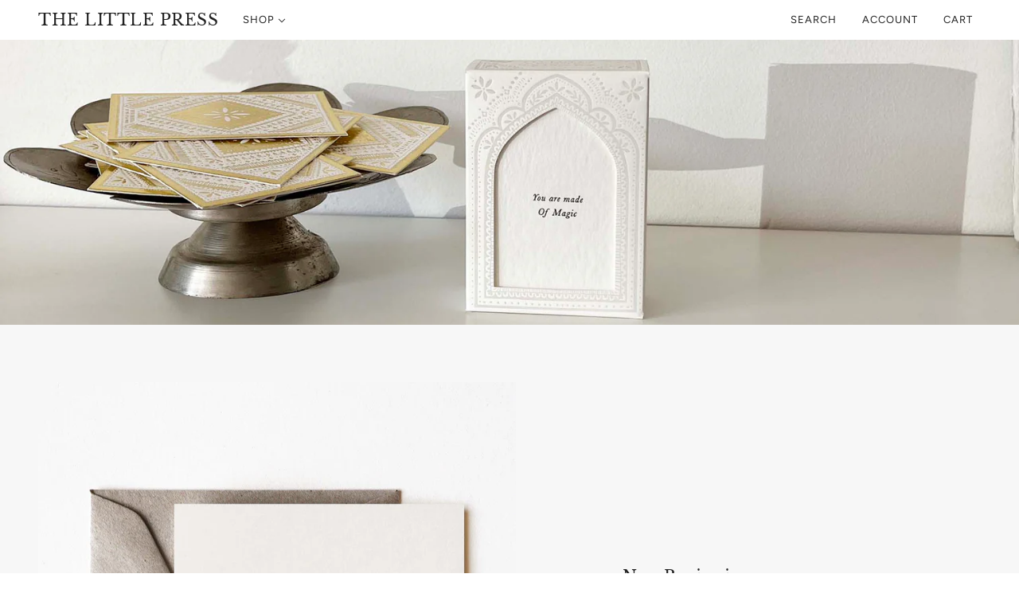

--- FILE ---
content_type: text/css
request_url: https://thelittlepress.net/cdn/shop/t/10/assets/product-page.css?v=123630925975779561031675583203
body_size: -77
content:
.product-page--root .product-media--featured>*{margin:0 auto}.product-page--top-panel{background-color:var(--bg-color--product--featured-panel);padding:var(--spacing--section)}@media only screen and (max-width:767px){.product-page--top-panel{padding:var(--spacing--section--mobile)}}.product-page--panel-wrapper{display:grid;align-items:center;grid-gap:var(--spacing--block);grid-template-columns:minmax(375px,1fr) minmax(275px,450px);margin:0 auto;max-width:var(--max-width--large)}@media only screen and (max-width:767px){.product-page--panel-wrapper{grid-template-columns:100%}}.product-page--featured-media{display:flex;justify-content:center;align-items:center;flex-direction:column;align-self:flex-start}.product-page--featured-media>*{max-width:600px;width:100%}@media only screen and (min-width:768px){.product-page--root[data-featured-blocks=true] .product-page--featured-media>*{margin-right:auto}.product-page--root[data-featured-blocks=false] .product-page--featured-media>* .image--root{margin:0 auto}}@media only screen and (max-width:767px){.product-page--featured-media .image--root{margin:0 auto}}@media only screen and (max-width:767px){.product-page--featured-blocks{max-width:450px;width:100%;margin:0 auto}}.product-page--blocks{width:100%;max-width:350px;align-self:center;justify-self:center}.product-page--media-variant{width:100%}.product-page--media-variant>*{max-width:600px;margin:0 auto}.product-page--content{width:100%;max-width:calc(var(--max-width--large) + 2 * var(--spacing--section--x));padding:var(--spacing--section);margin:0 auto}@media only screen and (max-width:767px){.product-page--content{padding:var(--spacing--section--mobile)}}@media only screen and (min-width:768px){.product-page--column-container{display:flex}.flexbox-gap .product-page--column-container{gap:var(--spacing--block)}.no-flexbox-gap .product-page--column-container>*{margin:calc(var(--spacing--block)/ 2)}.product-page--column-container>*{width:calc(50% - var(--spacing--block)/ 2)}}.product-page--single-column{display:flex;flex-direction:column;max-width:600px;margin:0 auto}.flexbox-gap .product-page--single-column{gap:var(--spacing--block)}.no-flexbox-gap .product-page--single-column>*{margin:calc(var(--spacing--block)/ 2)}@media only screen and (max-width:767px){.flexbox-gap .product-page--single-column{gap:var(--spacing--item)}.no-flexbox-gap .product-page--single-column>*{margin:calc(var(--spacing--item)/ 2)}}.product-page--column-left,.product-page--column-right{display:flex;flex-direction:column}.flexbox-gap .product-page--column-left,.flexbox-gap .product-page--column-right{gap:var(--spacing--block)}.no-flexbox-gap .product-page--column-left>*,.no-flexbox-gap .product-page--column-right>*{margin:calc(var(--spacing--block)/ 2)}@media only screen and (max-width:767px){.flexbox-gap .product-page--column-left,.flexbox-gap .product-page--column-right{gap:var(--spacing--item)}.no-flexbox-gap .product-page--column-left>*,.no-flexbox-gap .product-page--column-right>*{margin:calc(var(--spacing--item)/ 2)}}.product-page--social .social-share--root{max-width:350px;margin:0 auto}.product-page--social .social-share--item-copy--wrapper{display:inline;transition:opacity .2s var(--transition--standard)}.product-page--social .social-share--item-copy--wrapper[data-transition=at_start]{opacity:1}@media only screen and (min-width:768px){.related-products--container{padding:var(--spacing--section--y) 0 0}}

--- FILE ---
content_type: image/svg+xml
request_url: https://thelittlepress.net/cdn/shop/t/10/assets/BW.svg
body_size: -959
content:
<svg xmlns="http://www.w3.org/2000/svg" viewBox="0 0 513 342"><path fill="#FFF" d="M0 0h513v342H0z"/><g fill="#6da9d2"><path d="M0 238h513v104H0zM0 0h513v104H0z"/></g><path d="M0 125.5h513v89.656H0z"/></svg>

--- FILE ---
content_type: image/svg+xml
request_url: https://thelittlepress.net/cdn/shop/t/10/assets/ZA.svg
body_size: -713
content:
<svg xmlns="http://www.w3.org/2000/svg" viewBox="0 85.333 512 341.333"><path fill="#FFF" d="M0 85.337h512v341.326H0z"/><path d="M114.024 256.001 0 141.926v228.17z"/><path fill="#ffb915" d="M161.192 256 0 94.7v47.226l114.024 114.075L0 370.096v47.138z"/><path fill="#007847" d="M509.833 289.391c.058-.44.804-.878 2.167-1.318v-65.464H222.602L85.33 85.337H0V94.7L161.192 256 0 417.234v9.429h85.33l137.272-137.272h287.231z"/><path fill="#000c8a" d="M503.181 322.783H236.433l-103.881 103.88H512v-103.88z"/><path fill="#e1392d" d="M503.181 189.217H512V85.337H132.552l103.881 103.88z"/></svg>

--- FILE ---
content_type: text/javascript
request_url: https://thelittlepress.net/cdn/shop/t/10/assets/product.js?v=48464063028474811561675583203
body_size: 997
content:
class Product extends HTMLElement{constructor(){super()}connectedCallback(){this.magnify=parseFloat(this.getAttribute("data-magnify")),this.main_media=this.querySelectorAll(".product-media--featured"),this.media_container=this.querySelector(".product-media--wrapper"),this.section_id=this.dataset.sectionId,this.thumbs=this.querySelectorAll('[data-view="thumb-container"] .product-media--thumb'),this.zoom_enabled="true"===this.getAttribute("data-zoom-enabled"),this.zoom_images=this.querySelectorAll(".product-media--zoom-image"),this.updateMediaListener(),this.zoom_enabled&&this.zoom_images.length&&this.resizeListener(),this.thumbs.length&&this.thumbNavigation(),Shopify.designMode&&this.sectionListener()}disconnectedCallback(){window.off("resize.FeaturedProduct theme:product:variantChanged.FeaturedProduct-"+this.section_id),this.thumbs.off("keypress.FeaturedProduct click.FeaturedProduct")}updateMediaListener(){window.on("theme:product:variantChanged.FeaturedProduct-"+this.section_id,({detail:{section:t,variant:e}})=>{var a;e&&t===this&&(a=e.featured_media?parseInt(e.featured_media.id):0,this.updateVariantMedia(a))})}updateVariantMedia(i){0!==i&&(this.main_media.forEach(t=>{var e=parseInt(t.getAttribute("data-id")),a=!t.closest(".carousel--root");t.setAttribute("data-active",e===i),a&&(t.parentNode.style.display=e===i?"block":"none")}),this.thumbs.forEach(t=>{var e=parseInt(t.getAttribute("data-id"));t.setAttribute("data-active",e===i)}),this.zoom_enabled)&&this.imageZoom()}imageZoom(){var t,e,a,i,o;this.media_container.off("mouseenter.FeaturedProduct.ImageZoom mouseleave.FeaturedProduct.ImageZoom mousemove"),this.main_media.length<1||"small"===theme.mqs.current_window||(t=this.media_container.querySelector('.product-media--featured[data-active="true"]'),this.media_container.setAttribute("data-media-type",t.dataset.mediaType),this.active_zoom_image=t.nextElementSibling,this.active_zoom_image&&(this.active_zoom_image.style.display="none",{offsetHeight:e,offsetWidth:a}=this.media_container,i=a*this.magnify,o=e*this.magnify,this.active_zoom_image.style.width=i+"px",this.active_zoom_image.querySelector(".image--root").style.width=i+"px",this.active_zoom_image.querySelector("img").classList.add("lazypreload"),this.x_ratio=(i-a)/a,this.y_ratio=(o-e)/e,this.media_container.on("mouseenter.FeaturedProduct.ImageZoom",()=>this.active_zoom_image.style.display="block"),this.media_container.on("mouseleave.FeaturedProduct.ImageZoom",()=>this.active_zoom_image.style.display="none"),this.media_container.on("mousemove",({pageX:t,pageY:e})=>{this.animation_request&&cancelAnimationFrame(this.animation_request),this.animation_request=requestAnimationFrame(()=>this.moveZoomImage(t,e))})))}moveZoomImage(t,e){var{left:a,top:i}=this.media_container.offset();this.active_zoom_image.setStyles({left:(a-t)*this.x_ratio+"px",top:(i-e)*this.y_ratio+"px"})}resizeListener(){window.on("resize.FeaturedProduct",theme.utils.debounce(100,()=>this.imageZoom()))}thumbNavigation(){this.thumbs.on("keypress.FeaturedProduct click.FeaturedProduct",t=>{var e,a,i;theme.a11y.click(t)&&((e=this.querySelector('.product-media--featured[data-active="true"] > *'))&&e.trigger("pauseMedia"),a=parseInt(t.target.getAttribute("data-id")),this.updateVariantMedia(a),i=this.querySelector(`.product-media--featured[data-id='${a}'] > *`),"small"!==theme.mqs.current_window&&i&&i.trigger("playMedia"),"image"!==i.parentNode.getAttribute("data-media-type"))&&i.focus()})}sectionListener(){this.on("theme:section:load",()=>this.imageZoom())}}const featuredProductEl=customElements.get("featured-product-root");featuredProductEl||customElements.define("featured-product-root",Product);class ProductExtension extends Product{constructor(){super()}connectedCallback(){this.handle=this.getAttribute("data-handle"),this.social_root=document.querySelector(".product-page--social"),this.social_root&&(this.copy_link=this.social_root.querySelector(".social-share--item-copy"),this.copy_text_wrapper=this.social_root.querySelector(".social-share--item-copy--wrapper")),this.copy_text_wrapper&&(this.copy_text=this.copy_text_wrapper.textContent.trim()),super.connectedCallback(),this.load()}load(){theme.utils.updateRecentProducts(this.handle),this.pauseOtherMedia(),this.indexContentBlocks(),this.balanceColumns(),this.resizeListeners(),this.reorderModalImages(),this.copy_link&&this.copyLink()}indexContentBlocks(){var t=this.querySelectorAll(".product-page--content-blocks, .product-page--media-variant");t.length&&t.forEach((t,e)=>t.setAttribute("data-block-index",e))}balanceColumns(){var t=this.querySelector(".product-page--column-container");const e=this.querySelector(".product-page--single-column");var a=[...this.querySelectorAll(".product-page--content-blocks, .product-page--media-variant")];const r=this.querySelector(".product-page--column-left"),s=this.querySelector(".product-page--column-right");if(a.sort((t,e)=>{t.getAttribute("data-block-index"),e.getAttribute("data-block-index")}),a.forEach(t=>e.appendChild(t)),e.removeAttribute("style"),t.style.display="none",1<a.length&&"small"!==theme.mqs.current_window){e.style.width="calc(50% - 16px)";let i=0,o=0;a.forEach((t,e)=>{var a=t.offsetHeight;i<=o?(r.appendChild(t),i+=a):(s.appendChild(t),o+=a)}),e.style.display="none",t.style.display="flex"}}resizeListeners(){window.on("resize.Product",theme.utils.debounce(20,()=>this.balanceColumns()))}swapMedia(t,e){var a=t.cloneNode(!0),i=e.cloneNode(!0);t.replaceWith(i),e.replaceWith(a)}updateVariantMedia(e){var t,a,i=this.querySelector(".product-page--featured-media .product-media--featured"),o=parseInt(i.getAttribute("data-id")),r=this.querySelectorAll(".product-media--featured").not(i),s=this.querySelectorAll(".product-page--modal-image");e&&e!==o&&(t=r.find(t=>e===parseInt(t.getAttribute("data-id"))),a=[...s].find(t=>e===parseInt(t.getAttribute("data-id"))),this.swapMedia(i,t),this.swapMedia(s[0],a),this.balanceColumns())}reorderModalImages(){const i=this.querySelectorAll(".product-page--modal-image"),o=this.querySelector(".product-page--modal-wrapper");this.querySelectorAll('.product-media--featured[data-media-type="image"]').forEach(t=>{const e=parseInt(t.getAttribute("data-id"));var a=[...i].find(t=>e===parseInt(t.getAttribute("data-id")));o.appendChild(a.closest(".modal--content"))})}pauseOtherMedia(){const a=this.querySelectorAll(".product-media--featured .product-video--root, .product-media--featured .product-model--root");a.on("click",t=>{const e=t.target.closest(".product-media--featured").querySelector(":scope > *");a.forEach(t=>t!==e&&t.trigger("pauseMedia"))})}copyLink(){this.copy_link.on("click keydown",t=>{"keydown"===t.type&&"Enter"!==t.key||(navigator.clipboard.writeText(window.location.href),this.copy_text_wrapper.style.opacity=0,this.copy_text_wrapper.setAttribute("data-transition","forwards"))}),this.copy_text_wrapper.on("transition:at_end",()=>{this.copy_text_wrapper.textContent=theme.translations.url_copied,this.copy_text_wrapper.style.opacity=1,setTimeout(()=>{this.copy_text_wrapper.style.opacity=0,this.copy_text_wrapper.setAttribute("data-transition","backwards")},3e3)}),this.copy_text_wrapper.on("transition:at_start",()=>{this.copy_text_wrapper.textContent=this.copy_text,this.copy_text_wrapper.style.opacity=1})}}customElements.define("product-root",ProductExtension);

--- FILE ---
content_type: image/svg+xml
request_url: https://thelittlepress.net/cdn/shop/t/10/assets/NE.svg
body_size: -710
content:
<svg xmlns="http://www.w3.org/2000/svg" viewBox="0 85.333 512 341.333"><path fill="#FFF" d="M0 85.337h512v341.326H0z"/><path fill="#e05206" d="M0 85.337h512v113.775H0z"/><path fill="#0db02b" d="M0 312.888h512v113.775H0z"/><circle fill="#e05206" cx="256" cy="256" r="32"/></svg>

--- FILE ---
content_type: image/svg+xml
request_url: https://thelittlepress.net/cdn/shop/t/10/assets/BS.svg
body_size: -714
content:
<svg xmlns="http://www.w3.org/2000/svg" viewBox="0 85.333 512 341.333"><path fill="#ffc72c" d="M0 85.337h512v341.326H0z"/><g fill="#00778b"><path d="M0 85.337h512v113.775H0zM0 312.888h512v113.775H0z"/></g><path d="M256 256.006 0 426.668V85.331z"/></svg>

--- FILE ---
content_type: image/svg+xml
request_url: https://thelittlepress.net/cdn/shop/t/10/assets/SK.svg
body_size: -568
content:
<svg xmlns="http://www.w3.org/2000/svg" viewBox="0 85.333 512 341.333"><path fill="#FFF" d="M0 85.337h512v341.326H0z"/><path fill="#0052B4" d="M0 196.641h512v118.717H0z"/><path fill="#D80027" d="M0 315.359h512v111.304H0z"/><path fill="#FFF" d="M129.468 181.799v85.136c0 48.429 63.267 63.267 63.267 63.267S256 315.362 256 266.935v-85.136H129.468z"/><path fill="#D80027" d="M146.126 184.294v81.941c0 5.472 1.215 10.64 3.623 15.485h85.97c2.408-4.844 3.623-10.012 3.623-15.485v-81.941h-93.216z"/><path fill="#FFF" d="M221.301 241.427h-21.425v-14.283h14.284v-14.283h-14.284v-14.284h-14.283v14.284h-14.282v14.283h14.282v14.283h-21.426v14.284h21.426v14.283h14.283v-14.283h21.425z"/><path fill="#0052B4" d="M169.232 301.658c9.204 5.783 18.66 9.143 23.502 10.636 4.842-1.494 14.298-4.852 23.502-10.636 9.282-5.833 15.79-12.506 19.484-19.939a24.878 24.878 0 0 0-14.418-4.583c-1.956 0-3.856.232-5.682.657-3.871-8.796-12.658-14.94-22.884-14.94-10.227 0-19.013 6.144-22.884 14.94a25.048 25.048 0 0 0-5.682-.657 24.88 24.88 0 0 0-14.418 4.583c3.691 7.433 10.198 14.106 19.48 19.939z"/></svg>

--- FILE ---
content_type: text/javascript
request_url: https://thelittlepress.net/cdn/shop/t/10/assets/x-menu.js?v=167265677465070942201675691663
body_size: 701
content:
class XMenu extends HTMLElement{constructor(){super()}connectedCallback(){this.current_width=window.innerWidth,this.state="closed",this.parent_links=this.querySelectorAll(".x-menu--level-1--link > a"),this.sub_menu_links=this.querySelectorAll('.x-menu--level-1--link:not([data-x-menu--depth="1"]) > a'),this.overlap_parent=parseInt(this.getAttribute("data-x-menu--overlap-parent")),this.header_root=document.querySelector(".header--root"),this.sub_menu_items=[],this.parents_with_sub_menu=[],this.sub_menu_links.forEach(e=>{var t=e.parentNode;this.parents_with_sub_menu.push(t),e.parentNode.querySelectorAll("ul a").forEach(e=>this.sub_menu_items.push(e))}),this.load()}disconnectedCallback(){window.off("resize.XMenu"),this.parent_links.off("focus.XMenu"),this.sub_menu_links.off("touchstart.XMenu focus.XMenu"),this.parents_with_sub_menu.off("mouseleave.XMenu"),this.parents_with_sub_menu.forEach(e=>{e.querySelectorAll(":scope > a").off("mouseenter.XMenu")})}load(){this.arrangeMegaNav(),this.listeners(),this.checkOverlap(),this.resizeListeners(),this.transitionListeners()}listeners(){this.parents_with_sub_menu.forEach(e=>{e.querySelectorAll(":scope > a").on("mouseenter.XMenu",e=>this.slideDown(e.target))}),this.parents_with_sub_menu.on("mouseleave.XMenu",()=>this.slideUp()),this.parent_links.on("focus.XMenu",()=>this.slideUp),this.sub_menu_links.on("focus.XMenu",e=>this.slideDown(e.target)),this.sub_menu_links.on("touchstart.XMenu",e=>{e.preventDefault(),"true"===e.target.parentNode.getAttribute("data-x-menu--open")?this.slideUp(!1):this.slideDown(e.target)})}checkOverlap(){if(theme.utils.isTouchDevice&&"large"!==theme.mqs.current_window)return this.setAttribute("data-x-menu--overlap",!0),this.header_root.setAttribute("data-x-menu--overlap",!0),window.trigger("theme:XMenu:loaded"),!1;this.setAttribute("data-x-menu--overlap",!1),this.header_root.setAttribute("data-x-menu--overlap",!1);let e=this;1===this.overlap_parent?e=e.parentNode:2===this.overlap_parent&&(e=e.parentNode.parentNode);var t,n,r,s,i=e.parentNode,a=e.index();let o=!1,l=(1<a&&(o=i.children[a-1]),!1);a+1<i.children.length&&(l=i.children[a+1]),o&&(n=(t=o.querySelector(":scope > :last-child")).offset().left+t.offsetWidth,e.offset().left-1<=n)&&(this.setAttribute("data-x-menu--overlap",!0),this.header_root.setAttribute("data-x-menu--overlap",!0)),l&&(s=(r=e.querySelector(":scope > :last-child")).offset().left+r.offsetWidth,l.offset().left-1<=s)&&(this.setAttribute("data-x-menu--overlap",!0),this.header_root.setAttribute("data-x-menu--overlap",!0)),window.trigger("theme:XMenu:loaded")}resizeListeners(){window.on("resize.XMenu",()=>{this.animation_request&&cancelAnimationFrame(this.animation_request),this.current_width!==window.innerWidth&&(this.current_width=window.innerWidth,this.animation_request=requestAnimationFrame(()=>this.checkOverlap()))})}arrangeMegaNav(){if(0===this.parents_with_sub_menu.length)return!1;var e=this.querySelectorAll('[data-x-menu--depth="3"] .x-menu--level-2--container');e.length&&e.forEach(e=>{var t=e.querySelectorAll('[data-x-menu--single-parent="true"]');if(t.length){const r=theme.utils.parseHtml('<div class="x-menu--single-parents"></div>');e.prepend(r);var n=document.createElement("ul");r.appendChild(n),t.forEach(e=>{r.querySelector("ul").appendChild(e)})}})}slideDown(e,t=!1){clearTimeout(this.timer);var n,r=e.parentNode;if("true"===r.getAttribute("data-x-menu--open")||"closing"===this.state)return!1;this.slideUp(!1),t&&"complete"!==t?this.timer=setTimeout(()=>this.slideDown(e,"complete"),t):(r.querySelector(".icon--chevron-up").style.display="inline",r.querySelector(".icon--chevron-down").style.display="none",r.setAttribute("data-x-menu--open",!0),(n=r.querySelector(".x-menu--level-2--container"))&&(n.setState("forwards"),n.style.height="auto"),e.setAttribute("aria-expanded",!0),this.state="open")}slideUp(e=300){let t=!1,n=!1,r;for(let i=0;i<this.parents_with_sub_menu.length;i++)if("true"===(r=this.parents_with_sub_menu[i]).getAttribute("data-x-menu--open")){n=r,t=n.querySelector(":scope > a");break}var s;n&&(e?this.timer=setTimeout(()=>this.slideUp(!1),e):(n.querySelector(".icon--chevron-up").style.display="none",n.querySelector(".icon--chevron-down").style.display="inline",n.setAttribute("data-x-menu--open",!1),(s=n.querySelector(".x-menu--level-2--container"))&&s.setState("backwards"),t&&t.setAttribute("aria-expanded",!1),this.state="closing"))}transitionListeners(){this.sub_menu_links.forEach(e=>{var t=e.parentNode;t&&t.querySelectorAll(".x-menu--level-2--container").on("transition:at_start",e=>{e.target.style.height="0",this.state="closed"})})}}class XMenuExtension extends XMenu{connectedCallback(){this.hide_when_overlapping=document.querySelectorAll(".header--root .layout--login, .header--root .popup--open, .header--root .cart-link, .header--root .header--search"),super.connectedCallback()}load(){super.load(),this.alignSubmenus()}alignSubmenus(){const t=document.querySelector(".header--root .logo--root").offsetWidth;var e=this.querySelectorAll('[data-x-menu--depth="3"] .x-menu--level-2--container');e.length&&e.forEach(e=>{e.style.left=t+"px",e.style.width=`calc(100% - ${t}px)`})}checkOverlap(){var e=document.querySelector(".header--root");e.setAttribute("data-menu-overlap",!1),this.hide_when_overlapping.forEach(e=>e.removeAttribute("style")),super.checkOverlap(),"true"===this.getAttribute("data-x-menu--overlap")&&(e.setAttribute("data-menu-overlap",!0),this.hide_when_overlapping.forEach(e=>e.style.display="none"))}}customElements.define("x-menu-root",XMenuExtension);

--- FILE ---
content_type: text/javascript
request_url: https://thelittlepress.net/cdn/shop/t/10/assets/product-recommendations.js?v=62794550896129738061675583203
body_size: -332
content:
class ProductRecommendations extends HTMLElement{constructor(){super()}connectedCallback(){this.block=this.closest('[data-block-type="complementary-products"]'),this.container=this.querySelector("[data-products-container]"),this.intent=this.dataset.intent,this.max_products=this.getAttribute("data-max-products"),this.product_id=this.getAttribute("data-product-id"),this.load()}async load(){var t=await fetch(`${theme.urls.product_recommendations}?section_id=${this.intent}-products&limit=${this.max_products}&product_id=${this.product_id}&intent=`+this.intent);if(!t.ok)throw new Error(t.statusText);var e=await t.text(),o=theme.utils.parseHtml(e).querySelectorAll("[data-product-item]");if(o.length){const s=new DocumentFragment;o.forEach(t=>s.append(t)),this.container.appendChild(s),this.productsLoaded()}else this.block&&(this.block.style.display="none")}productsLoaded(){this.style.display="block",this.container.trigger("productsUpdated")}}const productRecommendationsEl=customElements.get("product-recommendations-root");productRecommendationsEl||customElements.define("product-recommendations-root",ProductRecommendations);

--- FILE ---
content_type: image/svg+xml
request_url: https://thelittlepress.net/cdn/shop/t/10/assets/EC.svg
body_size: -509
content:
<svg xmlns="http://www.w3.org/2000/svg" viewBox="0 0 512 341.3"><path fill="#FFDA44" d="M0 0h512v341.3H0z"/><path fill="#0052B4" d="M0 170.7h512V256H0z"/><path fill="#D80027" d="M0 256h512v85.3H0z"/><circle fill="#FFDA44" cx="256" cy="170.7" r="59.4"/><path fill="#4C1F00" d="M369.2 79.9s-27.2-13.8-33.9-16c-6.7-2.2-49.1-13.2-49.1-7 0 10.3-13.5 12-15.5 12s-2-5.3-14.8-5.3-13.7 4.8-15.8 4.8c-2.2 0-14.5-1-14.5-11.5 0-5.2-42.9 4-49.1 7-6.1 3.1-33.9 16-33.9 16s45.8 2.7 53.9 6.2 43.8 16.5 43.8 16.5l-2.8 13.3h37.8l-3.8-13.3s35.1-12.7 43.8-16.5 53.9-6.2 53.9-6.2z"/><path fill="#57BA17" d="M217.7 171.7c0 21.1 17.2 38.3 38.3 38.3 21.1 0 38.3-17.2 38.3-38.3v-11.5h-76.5v11.5z"/><path fill="#338AF3" d="M256 110.5c-21.1 0-38.3 17.2-38.3 38.3v11.5h76.5v-11.5c.1-21.1-17.1-38.3-38.2-38.3z"/></svg>

--- FILE ---
content_type: image/svg+xml
request_url: https://thelittlepress.net/cdn/shop/t/10/assets/FI.svg
body_size: -720
content:
<svg xmlns="http://www.w3.org/2000/svg" viewBox="0 0 512 341.3"><path fill="#FFF" d="M0 0h512v341.3H0z"/><path fill="#2E52B2" d="M512 129.3V212H203.7v129.3H121V212H0v-82.7h121V0h82.7v129.3z"/></svg>